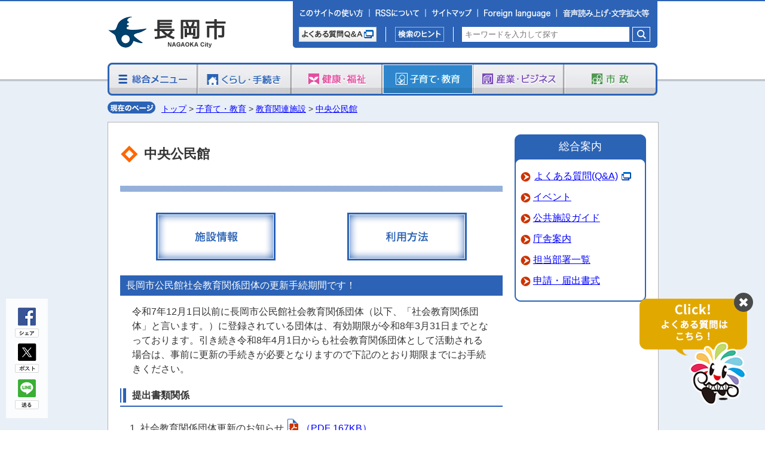

--- FILE ---
content_type: text/html
request_url: https://www.city.nagaoka.niigata.jp/kosodate/cate06/kouminkan/index.html
body_size: 38981
content:
<?xml version="1.0" encoding="UTF-8"?>
<!DOCTYPE html PUBLIC "-//W3C//DTD XHTML 1.0 Transitional//EN" "http://www.w3.org/TR/xhtml1/DTD/xhtml1-transitional.dtd">
<html xmlns="http://www.w3.org/1999/xhtml" lang="ja" xml:lang="ja">  
<head>
<!-- Google Tag Manager -->
<script>(function(w,d,s,l,i){w[l]=w[l]||[];w[l].push({'gtm.start':
new Date().getTime(),event:'gtm.js'});var f=d.getElementsByTagName(s)[0],
j=d.createElement(s),dl=l!='dataLayer'?'&l='+l:'';j.async=true;j.src=
'https://www.googletagmanager.com/gtm.js?id='+i+dl;f.parentNode.insertBefore(j,f);
})(window,document,'script','dataLayer','GTM-M4XM7F42');</script>
<!-- End Google Tag Manager -->

<!-- Google tag (gtag.js) -->
<script async src="https://www.googletagmanager.com/gtag/js?id=G-63FJSV0R49"></script>
<script>
  window.dataLayer = window.dataLayer || [];
  function gtag(){dataLayer.push(arguments);}
  gtag('js', new Date());

  gtag('config', 'G-63FJSV0R49');
</script>
<meta http-equiv="Pragma" content="no-cache">
<meta http-equiv="Cache-Control" content="no-cache">
<meta http-equiv="Expires" content="Thu, 01 Dec 1994 16:00:00 GMT"> 
<meta http-equiv="Content-Type" content="text/html; charset=UTF-8" />
<meta http-equiv="Content-Style-Type" content="text/css" />
<meta http-equiv="Content-Script-Type" content="text/javascript" />
<meta http-equiv="X-UA-COMPATIBLE" content="IE=edge">
<meta name="referrer" content="no-referrer-when-downgrade" />
<meta name="viewport" content="width=device-width, initial-scale=1.0, maximum-scale=2.0, user-scalable=yes" />
<meta name="description" content="長岡市ウェブサイト" />
<meta name="keywords" content="新潟県,新潟,長岡市,長岡,Nagaoka,長岡市役所" />
<meta name="ROBOTS" content="index,follow">
<meta property="og:image" content="../../../images/og_img.jpg" />
<title>中央公民館</title>
<link rel="shortcut icon" href="../../../images/favicon.ico" />
<link rel="stylesheet" href="../../../css/style.css?ver=11.27" type="text/css" charset="utf-8" />
<link rel="stylesheet" href="../../../css/smart.css?ver=11.27" type="text/css" charset="utf-8" />
<link rel="stylesheet" href="../../../css/asbg.css" type="text/css" charset="utf-8" />
<link rel="stylesheet" href="../../../_top/_nachan/nachan.css" type="text/css" />

<script type="text/javascript" src="../../../js/jquery-3.5.1.min.js"></script>
<script type="text/javascript" src="../../../js/common-j.js"></script>
<script type="text/javascript" src="../../../js/fontsize.js?ver=11.27"></script>
<script type="text/javascript" src="../../../js/accordion.js?ver=11.27"></script>
<script type="text/javascript" src="../../../js/jquery-ui-1.11.4.min.js"></script>

<script src="https://cdn-eas.readspeaker.com/script/13410/webReader/webReader.js?pids=wr&amp;forceAdapter=ioshtml5&amp;disable=translation,lookup" type="text/javascript" id="rs_req_Init"></script>
</head>

<body>
<!-- Google Tag Manager (noscript) -->
<noscript><iframe src="https://www.googletagmanager.com/ns.html?id=GTM-M4XM7F42"
height="0" width="0" style="display:none;visibility:hidden"></iframe></noscript>
<!-- End Google Tag Manager (noscript) -->


<div id="wrapper">


<!-- PCヘッダーエリア -->
<div id="headerbox" class="hidden_sp">
<!-- WCVPASTE!html!../../../_parts/parts-header1.html --><!-- ━━━━━━━━━━━━━━━━━━━━━━━━━ -->
<!-- EXCLUDE_MKNMZ_INDEXING_START -->
<div id="header">
	<h1 class="logo"><!-- WCVIMAGE --><a href="../../../index.html"><img src="../../../images/nagaoka_city2.gif" width="200" height="52" alt="長岡市公式サイト" /></a></h1>
	<div id="head_r">
		<div class="subnavi2"><!--
--><a href="../../../other/use.html" class="opticon opticon001 mobtn"><img src="../../../images/optimization/pc_1000.png" alt="このサイトの使い方" /></a><!--
--><a href="../../../other/rss.html" class="opticon opticon002 mobtn"><img src="../../../images/optimization/pc_1000.png" alt="RSSについて" /></a><!--
--><a href="../../../other/sitemap.html" class="opticon opticon003 mobtn"><img src="../../../images/optimization/pc_1000.png" alt="サイトマップ" /></a><!--
--><label for="langdisplay" class="opticon opticon014"><img src="../../../images/optimization/pc_1000.png" alt="Foreign language" /></label><!--
--><label for="asalldisplay" class="opticon opticon013"><img src="../../../images/optimization/pc_1000.png?ver=11.27" alt="音声・閲覧補助" /></label></div>
		<div class="clear"></div>

		<div class="itembox">
			<div class="qabox">
				<a href="http://qa.city.nagaoka.niigata.jp/" target="_blank" class="opticon opticon005 mobtn"><img src="../../../images/optimization/pc_1000.png" alt="よくある質問Ｑ＆Ａ" /></a>
			</div>
			<div class="searchbox3">
				<a href="../../../other/search.html" class="opticon opticon006 mobtn"><img src="../../../images/optimization/pc_1000.png" alt="検索のヒント" /></a>
			</div>
			<div class="searchbox4">
				<div class="l-search">
				<form id="cse-search-box" action="https://www.city.nagaoka.niigata.jp/other/result.html">
					<input type="text" name="q" class="l-search__text" placeholder="キーワードを入力して探す" value="" />
					<button class="l-search__btn"><img src="../../../images/btn-gsearch.png" alt="検索"></button>
				</form>
				</div>
			</div>
			<div class="clear"></div>
		</div>
	</div>
	<div class="clear"></div>
</div>

<div id="langcontainer">
	<input type="checkbox" id="langdisplay" value="">
	<div id="langbox">
		<a href="https://honyaku.j-server.com/LUCNAGAOKA/ns/w4/jaen">English</a>
		<a href="https://honyaku.j-server.com/LUCNAGAOKA/ns/w4/jazhb">繁体中文</a>
		<a href="https://honyaku.j-server.com/LUCNAGAOKA/ns/w4/jazh">簡体中文</a>
		<a href="https://honyaku.j-server.com/LUCNAGAOKA/ns/w4/jako">Korean</a>
		<a href="https://honyaku.j-server.com/LUCNAGAOKA/ns/w4/japt">Portugues</a>
		<a href="https://honyaku.j-server.com/LUCNAGAOKA/ns/w4/javi">Tiếng Việt</a>
		<a href="https://translate.google.com/translate?sl=ja&tl=fr&u=https://www.city.nagaoka.niigata.jp/">Français</a>
	</div>
</div>

<div id="ascontainer">
	<input type="checkbox" id="asalldisplay" name="asalldisplay" value="1">
	<div id="asallbox">
		<div class="asbgbtn">
			<span>背景色</span>
			<input type="button" name="asbgbtnstandard" data-bgcolor="standard" value="標準">
			<input type="button" name="asbgbtnblack" data-bgcolor="black" value="黒">
			<input type="button" name="asbgbtnblue" data-bgcolor="blue" value="青">
			<input type="button" name="asbgbtnyellow" data-bgcolor="yellow" value="黄">
		</div>
		<div class="asfsbtn">
			<span>文字サイズ</span>
			<input type="button" name="asfsbtnplus" value="拡大">
			<input type="button" name="asfsbtnzero" value="標準">
		</div>
		<div class="asrsbtn">
			<span>音声読み上げ</span>
			<div id="readspeaker_button1" class="rs_skip rsbtn rs_preserve rswrapped">
			<a href="https://app-eas.readspeaker.com/cgi-bin/rsent?customerid=13410&amp;lang=ja_jp&amp;readid=contentstop,contents,onecontents&amp;url=" title="音声で読み上げる" rel="nofollow" class="rsbtn_play" accesskey="L">
				<span class="rsbtn_left rsimg rspart"><span class="rsbtn_text"><span>読み上げる</span></span></span>
				<span class="rsbtn_right rsimg rsplay rspart"></span>
			</a>
			</div>
		</div>
		<div class="asclosebtn"><label for="asalldisplay">閉じる</label></div>
	</div>
</div>
<!-- EXCLUDE_MKNMZ_INDEXING_END -->
<!-- ━━━━━━━━━━━━━━━━━━━━━━━━━ --><!-- /WCVPASTE -->


<!-- グローバルナビゲーション -->
<div id="gnavi">
<!-- WCVPASTE!html!../../../_parts/parts-menu5.html --><!-- ━━━━━━━━━━━━━━━━━━━━━━━━━ -->
<!-- EXCLUDE_MKNMZ_INDEXING_START -->
	<ul id="2"><!--
		--><li kbn="menu"><!-- WCVIMAGE --><a href="../../../index_menu.html"><img src="../../../images/menu/menu001.jpg" width="152" height="55" alt="総合メニュー" class="btn" /></a></li><!--
		--><li kbn="kurashi"><!-- WCVIMAGE --><a href="../../../kurashi/index.html"><img src="../../../images/menu/menu002.jpg" width="156" height="55" alt="くらし・手続き" class="btn" /></a></li><!--
		--><li kbn="fukushi"><!-- WCVIMAGE --><a href="../../../fukushi/index.html"><img src="../../../images/menu/menu003.jpg" width="152" height="55" alt="健康・福祉" class="btn" /></a></li><!--
		--><li kbn="kosodate"><!-- WCVIMAGE --><a href="../../index.html"><img src="../../../images/menu/menu004_on.jpg" width="152" height="55" alt="子育て・教育" /></a></li><!--
		--><li kbn="sangyou"><!-- WCVIMAGE --><a href="../../../sangyou/index.html"><img src="../../../images/menu/menu005.jpg" width="152" height="55" alt="産業・ビジネス" class="btn" /></a></li><!--
		--><li kbn="shisei"><!-- WCVIMAGE --><a href="../../../shisei/index.html"><img src="../../../images/menu/menu006.jpg" width="156" height="55" alt="市政" class="btn" /></a></li><!--
	--></ul>
	<ol id="gnavien" style="display:none;"><!--
		--><li><a href="../../../index_menu.html"><img src="../../../images/menu/menu001en.jpg" alt="総合メニュー" /></a></li><!--
		--><li><a href="../../../kurashi/index.html"><img src="../../../images/menu/menu002en.jpg" alt="くらし・手続き" /></a></li><!--
		--><li><a href="../../../fukushi/index.html"><img src="../../../images/menu/menu003en.jpg" alt="健康・福祉" /></a></li><!--
		--><li><a href="../../index.html"><img src="../../../images/menu/menu004en.jpg" alt="子育て・教育" /></a></li><!--
		--><li><a href="../../../sangyou/index.html"><img src="../../../images/menu/menu005en.jpg" alt="産業・ビジネス" /></a></li><!--
		--><li><a href="../../../shisei/index.html"><img src="../../../images/menu/menu006en.jpg" alt="市政" /></a></li><!--
	--></ol>
<!-- EXCLUDE_MKNMZ_INDEXING_END -->
<!-- ━━━━━━━━━━━━━━━━━━━━━━━━━ --><!-- /WCVPASTE -->
</div>
<!-- //グローバルナビゲーション -->
</div>
<!-- //PCヘッダーエリア -->


<!-- SPヘッダーエリア -->
<div id="spheaderbox" class="hidden_pc">
<!-- WCVPASTE!html!../../../_parts/parts-header2.html --><!-- ━━━━━━━━━━━━━━━━━━━━━━━━━ -->
<!-- EXCLUDE_MKNMZ_INDEXING_START -->
<div id="spheader">

	<div>
		<h1 class="logo"><!-- WCVIMAGE --><a href="../../../index.html"><img src="../../../images/sp/sp_nagaokacity2.png" alt="長岡市公式サイト" /></a></h1>
		<div id="menu_btn">
			<!-- WCVIMAGE --><img src="../../../images/sp/sp_supportbtn.png" alt="音声・閲覧補助" id="sp_menu_support" />
			<!-- WCVIMAGE --><img src="../../../images/sp/sp_menubtn.png?ver=11.27" alt="menu" id="sp_menu" />
		</div>
		<br class="clear" />
	</div>

	<div id="spmenu_support">
		<div id="spgnavi_support">
			<div class="asbgbtn">
				<span>背景色</span>
				<input type="button" name="asbgbtnstandard" data-bgcolor="standard" value="標準">
				<input type="button" name="asbgbtnblack" data-bgcolor="black" value="黒">
				<input type="button" name="asbgbtnblue" data-bgcolor="blue" value="青">
				<input type="button" name="asbgbtnyellow" data-bgcolor="yellow" value="黄">
			</div>
			<div class="asfsbtn">
				<span>文字サイズ</span>
				<input type="button" name="asfsbtnplus" value="拡大">
				<input type="button" name="asfsbtnzero" value="標準">
			</div>
			<div class="asrsbtn">
				<span>音声読み上げ</span>
				<div id="readspeaker_button2" class="rs_skip rsbtn rs_preserve rswrapped">
				<a href="https://app-eas.readspeaker.com/cgi-bin/rsent?customerid=13410&amp;lang=ja_jp&amp;readid=contentstop,contents,onecontents&amp;url=" title="音声で読み上げる" rel="nofollow" class="rsbtn_play" accesskey="L2">
					<span class="rsbtn_left rsimg rspart"><span class="rsbtn_text"><span>読み上げる</span></span></span>
					<span class="rsbtn_right rsimg rsplay rspart"></span>
				</a>
				</div>
			</div>
		</div>
	</div>

	<div id="spmenu">
		<div id="spgnavi">
			<ul>
				<li class="left"><p><a href="../../../index_menu.html"><span class="opticon menu1 opticonmenu"></span>総合メニュー</a></p></li>
				<li class="right"><p><a href="../../../kurashi/index.html"><span class="opticon menu2 opticonmenu"></span>くらし・手続き</a></p></li>
				<li class="left"><p><a href="../../../fukushi/index.html"><span class="opticon menu3 opticonmenu"></span>健康・福祉</a></p></li>
				<li class="right"><p><a href="../../index.html"><span class="opticon menu4 opticonmenu"></span>子育て・教育</a></p></li>
				<li class="left"><p><a href="../../../sangyou/index.html"><span class="opticon menu6 opticonmenu"></span>産業・ビジネス</a></p></li>
				<li class="right"><p><a href="../../../shisei/index.html"><span class="opticon menu7 opticonmenu"></span>市政</a></p></li>
			</ul>
			<br class="clear" />
		</div>

		<div id="spgnaviqa">
			<div class="qaleft">
				<a href="../../../event/index.html" class="opticon opticonsp404"><img src="../../../images/optimization/sp_1000.png" alt="イベントカレンダー"></a>
			</div>
			<div class="qaright">
				<a href="../../../fukushi/cate01/isya.html" class="opticon opticonsp405"><img src="../../../images/optimization/sp_1000.png" alt="急患診療"></a>
			</div>
			<div class="clear"></div>
			<div class="qaleft">
				<a href="http://qa.city.nagaoka.niigata.jp/" target="_blank" class="opticon opticonsp402"><img src="../../../images/optimization/sp_1000.png" alt="よくある質問Q&A"></a>
			</div>
			<div class="qaright">
				<label for="langdisplaysp" class="opticon opticonsp406"><img src="../../../images/optimization/sp_1000.png" alt="Foreign language"></label>
			</div>
			<div class="clear"></div>
			<div id="langcontainersp">
				<input type="checkbox" id="langdisplaysp" value="">
				<div id="langboxsp">
					<a href="https://honyaku.j-server.com/LUCNAGAOKA/ns/w4/jaen">English</a>
					<a href="https://honyaku.j-server.com/LUCNAGAOKA/ns/w4/jazhb">繁体中文</a>
					<a href="https://honyaku.j-server.com/LUCNAGAOKA/ns/w4/jazh">簡体中文</a>
					<a href="https://honyaku.j-server.com/LUCNAGAOKA/ns/w4/jako">Korean</a>
					<a href="https://honyaku.j-server.com/LUCNAGAOKA/ns/w4/japt">Portugues</a>
					<a href="https://honyaku.j-server.com/LUCNAGAOKA/ns/w4/javi">Tiếng Việt</a>
					<a href="https://translate.google.com/translate?sl=ja&tl=fr&u=https://www.city.nagaoka.niigata.jp/">Français</a>
				</div>
			</div>
		</div>
	</div>


	<div class="itembox">
		<div class="searchbox4">
				<div class="l-search">
				<form id="cse-search-box-sp" action="https://www.city.nagaoka.niigata.jp/other/result.html">
					<input type="text" name="q" class="l-search__text" placeholder="キーワードを入力して探す" value="" />
					<button class="l-search__btn opticon opticonsp1000"><img src="../../../images/optimization/sp_1000.png" alt="検索"></button>
				</form>
				</div>
		</div>
	</div>

</div>

<div class="snsareasp">
<ul><li class="sns_fb"><div>シェア</div></li><li class="sns_tw"><div>ポスト</div></li><li class="sns_ln"><div>送る</div></li></ul>
<div class="clear"></div>
</div>

<!-- EXCLUDE_MKNMZ_INDEXING_END -->
<!-- ━━━━━━━━━━━━━━━━━━━━━━━━━ --><!-- /WCVPASTE -->
</div>
<!-- //SPヘッダーエリア -->









<!-- メインエリア -->
<div id="contwrap">

<!-- WCVPASTE!html!../../../parts-slidemenu_sub.html --><!-- ━━━━━━━━━━━━━━━━━━━━━━━━━ -->
<!-- ━━━━━━━━━━━━━━━━━━━━━━━━━ --><!-- /WCVPASTE -->

	<div id="container2">
		<div class="pankuzubox hidden_sp"><p><img src="../../../images/pankuzu.gif" alt="" /><!-- WCVCRUMBS!&gt;!nagaoka --><a href="../../../index.html">トップ</a> &gt; <a href="../../">子育て・教育</a> &gt; <a href="../">教育関連施設</a> &gt; <a href="./">中央公民館</a><!-- /WCVCRUMBS --></p></div>
		<div class="pankuzubox hidden_pc"><p><img src="../../../images/sp/pankuzu.png" alt="" /><!-- WCVCRUMBS!&gt;!nagaoka --><a href="../../../index.html">トップ</a> &gt; <a href="../../">子育て・教育</a> &gt; <a href="../">教育関連施設</a> &gt; <a href="./">中央公民館</a><!-- /WCVCRUMBS --></p></div>

<!--===== 2カラム：コンテンツエリア start ===============-->
		<div id="contentsarea2cal">

		<!-- メインコンテンツ -->
		<div id="contents">

			<div class="titlebox"><h2 class="nodate"><!-- WCVTITLE -->中央公民館<!-- /WCVTITLE --></h2></div>

<!-- WCVTABLE!../../../_rows/index-common.rows -->
<!-- WCVROW!layout1!0001 -->
<div class="layout1 mbadjust">
<!-- WCVTABLE!../../../_rows/template.rows -->

<!-- WCVROW!images2!0002 -->
<table class="tableLayout1" width="100%">
<!-- WCVTABLE!../../../_rows/template-td50td50.rows -->
<!-- WCVROW!hyo2!0003 -->
<tr>
<td style="width:50%; text-align:center;"><!-- WCVIMAGE --><a href="../../../shisetsu/kouminkan/tyukou.html"><img src="./img/menu01.jpg" alt="施設情報"></a><br />
<span class="imgcaption"><!-- WCVTEXT --><!-- /WCVTEXT --></span></td>
<td style="width:50%; text-align:center;"><!-- WCVIMAGE --><a href="houhou.html"><img src="./img/menu02.jpg" alt="利用方法"></a><br />
<span class="imgcaption"><!-- WCVTEXT --><!-- /WCVTEXT --></span></td>
</tr>
<!-- /WCVROW -->
<!-- /WCVTABLE -->
</table>
<!-- /WCVROW -->







<!-- WCVROW!title1!17648906940 -->
<h3><!-- WCVTEXT -->長岡市公民館社会教育関係団体の更新手続期間です！<!-- /WCVTEXT --></h3>
<!-- /WCVROW -->
<!-- WCVROW!text1!17648906941 -->
<div class="txt1"><p><!-- WCVTEXT -->令和7年12月1日以前に長岡市公民館社会教育関係団体（以下、「社会教育関係団体」と言います。）に登録されている団体は、有効期限が令和8年3月31日までとなっております。引き続き令和8年4月1日からも社会教育関係団体として活動される場合は、事前に更新の手続きが必要となりますので下記のとおり期限までにお手続きください。<!-- /WCVTEXT --></p></div>
<!-- /WCVROW -->
<!-- WCVROW!title2!17648907060 -->
<div class="ttl1"><p><!-- WCVTEXT -->提出書類関係<!-- /WCVTEXT --></p></div>
<!-- /WCVROW -->
<!-- WCVROW!list-number!17648907061 -->
<ol class="number">
<!-- WCVTABLE!../../../_rows/list.rows -->
<!-- WCVROW!list-pdf!17648908270 -->
<li><!-- WCVTEXT -->社会教育関係団体更新のお知らせ<!-- /WCVTEXT --> <!-- WCVIMAGE --><img src="../../../images/icon/ico_pdf.gif" class="imghdn_sp" alt="PDFファイル"><!-- WCVIMAGE --><img src="../../../images/sp/ico_pdf.png" class="imghdn_pc" alt=""> <!-- WCVTEXT --><a href="./file/update-01a.pdf" target="_blank">（PDF 167KB）</a><!-- /WCVTEXT --></li>
<!-- /WCVROW -->
<!-- WCVROW!list-pdf!17648908271 -->
<li><!-- WCVTEXT -->社会教育関係団体について<!-- /WCVTEXT --> <!-- WCVIMAGE --><img src="../../../images/icon/ico_pdf.gif" class="imghdn_sp" alt="PDFファイル"><!-- WCVIMAGE --><img src="../../../images/sp/ico_pdf.png" class="imghdn_pc" alt=""> <!-- WCVTEXT --><a href="./file/update-02.pdf" target="_blank">（PDF 135KB）</a><!-- /WCVTEXT --></li>
<!-- /WCVROW -->
<!-- WCVROW!list-excel2!17648908272 -->
<li><!-- WCVTEXT -->社会教育関係団体更新申請書<!-- /WCVTEXT --> <!-- WCVIMAGE --><img src="../../../images/icon/ico_pdf.gif" class="imghdn_sp" alt="PDFファイル"><!-- WCVIMAGE --><img src="../../../images/sp/ico_pdf.png" class="imghdn_pc" alt=""> <!-- WCVTEXT --><a href="./file/update-03a.pdf" target="_blank">（PDF 177KB）</a><!-- /WCVTEXT --> <!-- WCVIMAGE --><img src="../../../images/icon/ico_excel.gif" class="imghdn_sp" alt="EXCELファイル"><!-- WCVIMAGE --><img src="../../../images/sp/ico_excel.png" class="imghdn_pc" alt=""> <!-- WCVTEXT --><a href="./file/update-03a.xls" target="_blank">（EXCEL 59KB）</a><!-- /WCVTEXT --></li>
<!-- /WCVROW -->
<!-- WCVROW!list-pdf!17648908273 -->
<li><!-- WCVTEXT -->社会教育関係団体更新申請書 記載例<!-- /WCVTEXT --> <!-- WCVIMAGE --><img src="../../../images/icon/ico_pdf.gif" class="imghdn_sp" alt="PDFファイル"><!-- WCVIMAGE --><img src="../../../images/sp/ico_pdf.png" class="imghdn_pc" alt=""> <!-- WCVTEXT --><a href="./file/update-04a.pdf" target="_blank">（PDF 262KB）</a><!-- /WCVTEXT --></li>
<!-- /WCVROW -->
<!-- WCVROW!list-pdf!17648908410 -->
<li><!-- WCVTEXT -->添付資料の記載例<!-- /WCVTEXT --> <!-- WCVIMAGE --><img src="../../../images/icon/ico_pdf.gif" class="imghdn_sp" alt="PDFファイル"><!-- WCVIMAGE --><img src="../../../images/sp/ico_pdf.png" class="imghdn_pc" alt=""> <!-- WCVTEXT --><a href="./file/update-05.pdf" target="_blank">（PDF 155KB）</a><!-- /WCVTEXT --></li>
<!-- /WCVROW -->
<!-- WCVROW!list-pdf!17648908411 -->
<li><!-- WCVTEXT -->生涯学習ガイドブック～団体・サークル編～「登録分野一覧表」<!-- /WCVTEXT --> <!-- WCVIMAGE --><img src="../../../images/icon/ico_pdf.gif" class="imghdn_sp" alt="PDFファイル"><!-- WCVIMAGE --><img src="../../../images/sp/ico_pdf.png" class="imghdn_pc" alt=""> <!-- WCVTEXT --><a href="./file/update-06.pdf" target="_blank">（PDF 96KB）</a><!-- /WCVTEXT --></li>
<!-- /WCVROW -->
<!-- WCVROW!list-pdf!17648908412 -->
<li><!-- WCVTEXT -->生涯学習ガイドブック～団体・サークル編～ ホームページリニューアルの案内、情報更新用ID・パスワード発行希望票<!-- /WCVTEXT --> <!-- WCVIMAGE --><img src="../../../images/icon/ico_pdf.gif" class="imghdn_sp" alt="PDFファイル"><!-- WCVIMAGE --><img src="../../../images/sp/ico_pdf.png" class="imghdn_pc" alt=""> <!-- WCVTEXT --><a href="./file/update-07.pdf" target="_blank">（PDF 161KB）</a><!-- /WCVTEXT --></li>
<!-- /WCVROW -->
<!-- /WCVTABLE --></ol>
<!-- /WCVROW -->
<!-- WCVROW!text1!17648907140 -->
<div class="txt1"><p><!-- WCVTEXT -->※上記の書類は、社会教育関係団体の連絡先に登録されている方あてに郵送しております。<!-- /WCVTEXT --></p></div>
<!-- /WCVROW -->
<!-- WCVROW!title2!17648907330 -->
<div class="ttl1"><p><!-- WCVTEXT -->更新用フォームから入力する場合<!-- /WCVTEXT --></p></div>
<!-- /WCVROW -->

<!-- WCVROW!denshi!17648907332 -->
<div class="txt1"><p><!-- WCVIMAGE --><img src="../../../images/icon/ico_denshi.gif" alt="電子申請" style="vertical-align:middle;"> <!-- WCVTEXT --><a href="https://logoform.jp/form/P5EF/1311509" target="_blank">更新用フォームはこちら</a><!-- /WCVTEXT --></p></div>
<!-- /WCVROW -->
<!-- WCVROW!image1!17648907331 -->
<div class="img1">
<!-- WCVIMAGE --><img src="./img/update-01.jpg" alt="「QRコード」の画像" width="80" height="80" /><br />
<span><!-- WCVTEXT --><!-- /WCVTEXT --></span>
</div>
<!-- /WCVROW --><!-- WCVROW!text1!17648907141 -->
<div class="txt1"><p><!-- WCVTEXT -->※添付書類データ（pdfファイル等）をアップロードする必要がありますので、ご準備ください。<!-- /WCVTEXT --></p></div>
<!-- /WCVROW -->
<!-- WCVROW!title2!17648907062 -->
<div class="ttl1"><p><!-- WCVTEXT -->提出先、お問合せ<!-- /WCVTEXT --></p></div>
<!-- /WCVROW -->
<!-- WCVROW!text1!17648907142 -->
<div class="txt1"><p><!-- WCVTEXT -->長岡市中央公民館<br />
〒940-0084　長岡市幸町2丁目1-1<br />
電話：0258-32-0437　FAX：0258-32-0561　<br />
E-Mail：<a href="mailto:chu-kou@city.nagaoka.lg.jp">chu-kou@city.nagaoka.lg.jp</a><!-- /WCVTEXT --></p></div>
<!-- /WCVROW -->
<!-- WCVROW!title1!17669788660 -->
<h3><!-- WCVTEXT -->募集中の講座・イベント<!-- /WCVTEXT --></h3>
<!-- /WCVROW -->
<!-- WCVROW!title2!17669788661 -->
<div class="ttl1"><p><!-- WCVTEXT -->地域学びコーディネーター講座　第4期【二年次：発展講座】受講者募集<!-- /WCVTEXT --></p></div>
<!-- /WCVROW -->

<!-- WCVROW!th30td70!17669788663 -->
<table  class="tableLayout3"  summary=""  style="width:100%">
<!-- WCVTABLE!../../../_rows/template-th30td70.rows -->
<!-- WCVROW!hyo2!0005 -->
<tr>
<th style="width:30%;"><!-- WCVTEXT -->学習内容<!-- /WCVTEXT --></th>
<td style="width:70%;"><!-- WCVTEXT -->講座作りに必要な知識・技術を習得し、実際に講座の企画・運営を体験します。<br />
地域の課題解決やイベント等で、&ldquo;すぐに使える&rdquo;実践力を養います。<br />
● 講義、演習、講座作り体験<!-- /WCVTEXT --></td>
</tr>
<!-- /WCVROW -->
<!-- WCVROW!hyo2!0006 -->
<tr>
<th style="width:30%;"><!-- WCVTEXT -->受講期間<!-- /WCVTEXT --></th>
<td style="width:70%;"><!-- WCVTEXT -->令和8年5月～12月　計12回（月2回程度）<br />
いずれも原則、木曜日午前9時30分～午前11時30分<!-- /WCVTEXT --></td>
</tr>
<!-- /WCVROW -->
<!-- WCVROW!hyo2!17669790750 -->
<tr>
<th style="width:30%;"><!-- WCVTEXT -->参加料<!-- /WCVTEXT --></th>
<td style="width:70%;"><!-- WCVTEXT -->年間1,000円<!-- /WCVTEXT --></td>
</tr>
<!-- /WCVROW -->
<!-- WCVROW!hyo2!17669790751 -->
<tr>
<th style="width:30%;"><!-- WCVTEXT -->会場<!-- /WCVTEXT --></th>
<td style="width:70%;"><!-- WCVTEXT -->長岡市中央公民館（長岡市幸町2-1-1）<!-- /WCVTEXT --></td>
</tr>
<!-- /WCVROW -->
<!-- WCVROW!hyo2f!17669790752 -->
<tr>
<th style="width:30%;"><!-- WCVTEXT -->対象<!-- /WCVTEXT --></th>
<td style="width:70%;">
<!-- WCVTABLE!../../../_rows/item-table.rows -->
<!-- WCVROW!text!0004 -->
<div><!-- WCVTEXT -->以下の条件をすべて満たす方<!-- /WCVTEXT --></div>
<!-- /WCVROW -->
<!-- WCVROW!list-number!17669792660 -->
<ol>
<!-- WCVTABLE!../../../_rows/list.rows -->
<!-- WCVROW!list!0007 -->
<li><!-- WCVTEXT -->カリキュラムのうち概ね2/3以上を受講できる見込みがある。<!-- /WCVTEXT --></li>
<!-- /WCVROW -->
<!-- WCVROW!list!17669792730 -->
<li><!-- WCVTEXT -->受講期間中または修了後に、コミュニティセンターや地区公民館の事業に協力する意志がある。<!-- /WCVTEXT --></li>
<!-- /WCVROW -->
<!-- /WCVTABLE -->
</ol>
<!-- /WCVROW -->
<!-- /WCVTABLE -->
</td>
</tr>
<!-- /WCVROW -->
<!-- WCVROW!hyo2f!17669790753 -->
<tr>
<th style="width:30%;"><!-- WCVTEXT -->申込方法<!-- /WCVTEXT --></th>
<td style="width:70%;">
<!-- WCVTABLE!../../../_rows/item-table.rows -->
<!-- WCVROW!list-number!17669793640 -->
<ol>
<!-- WCVTABLE!../../../_rows/list.rows -->
<!-- WCVROW!list!0008 -->
<li><!-- WCVTEXT -->地区推薦により申込する場合<br />
　申込書兼推薦書（様式1）を居住する地区のコミュニティセンター長又は地区公民館長に持参する。<!-- /WCVTEXT --></li>
<!-- /WCVROW -->
<!-- WCVROW!lists!17669793730 -->
<li><!-- WCVTEXT -->個人申込の場合<!-- /WCVTEXT -->
<ul>
<!-- WCVTABLE!../../../_rows/list.rows -->
<!-- WCVROW!list!0009 -->
<li><!-- WCVTEXT -->申込書（様式2）を中央公民館長に提出する。（持参、郵送、メール）<!-- /WCVTEXT --></li>
<!-- /WCVROW -->
<!-- WCVROW!list-denshi!17669794910 -->
<li><!-- WCVIMAGE --><img src="../../../images/icon/ico_denshi.gif" alt="電子申請" style="vertical-align:middle;"> <!-- WCVTEXT --><a href="https://logoform.jp/form/P5EF/1380422" target="_blank">専用フォーム</a>から申し込む。<!-- /WCVTEXT --></li>
<!-- /WCVROW -->
<!-- /WCVTABLE -->
</ul>
</li>
<!-- /WCVROW -->
<!-- /WCVTABLE -->
</ol>
<!-- /WCVROW -->
<!-- /WCVTABLE --></td>
</tr>
<!-- /WCVROW -->
<!-- WCVROW!hyo2f!17669790754 -->
<tr>
<th style="width:30%;"><!-- WCVTEXT -->申込締切<!-- /WCVTEXT --></th>
<td style="width:70%;">
<!-- WCVTABLE!../../../_rows/item-table.rows -->
<!-- WCVROW!list-number!17669795350 -->
<ol>
<!-- WCVTABLE!../../../_rows/list.rows -->
<!-- WCVROW!list!0010 -->
<li><!-- WCVTEXT -->地区推薦の場合：3月17日（火）<!-- /WCVTEXT --></li>
<!-- /WCVROW -->
<!-- WCVROW!list!17669795660 -->
<li><!-- WCVTEXT -->個人申込の場合：3月24日（火）<!-- /WCVTEXT --></li>
<!-- /WCVROW -->
<!-- /WCVTABLE -->
</ol>
<!-- /WCVROW -->
<!-- /WCVTABLE --></td>
</tr>
<!-- /WCVROW -->
<!-- WCVROW!hyo2!17669790755 -->
<tr>
<th style="width:30%;"><!-- WCVTEXT -->委嘱制度<!-- /WCVTEXT --></th>
<td style="width:70%;"><!-- WCVTEXT -->課程修了後、コミュニティセンター長または地区公民館長が「地域学びコーディネーター」に委嘱します。委嘱後は、コミュニティ運営協議会等で地域づくりに貢献できます。<!-- /WCVTEXT --></td>
</tr>
<!-- /WCVROW -->
<!-- /WCVTABLE -->
</table>
<!-- /WCVROW -->
<!-- WCVROW!list-disc!17669788662 -->
<ul class="disc">
<!-- WCVTABLE!../../../_rows/list.rows -->
<!-- WCVROW!list-pdf!17669796540 -->
<li><!-- WCVTEXT -->第4期地域学びコーディネーター講座【二年次：発展講座】募集チラシ<!-- /WCVTEXT --> <!-- WCVIMAGE --><img src="../../../images/icon/ico_pdf.gif" class="imghdn_sp" alt="PDFファイル"><!-- WCVIMAGE --><img src="../../../images/sp/ico_pdf.png" class="imghdn_pc" alt=""> <!-- WCVTEXT --><a href="./file/region-01.pdf" target="_blank">（PDF 3,7800KB）</a><!-- /WCVTEXT --></li>
<!-- /WCVROW -->
<!-- /WCVTABLE --></ul>
<!-- /WCVROW --><!-- WCVROW!text1!17669788840 -->
<div class="txt1"><p><!-- WCVTEXT -->＜申込書はこちら＞<!-- /WCVTEXT --></p></div>
<!-- /WCVROW -->
<!-- WCVROW!list-number!17669788841 -->
<ol class="number">
<!-- WCVTABLE!../../../_rows/list.rows -->
<!-- WCVROW!lists!17669798050 -->
<li><!-- WCVTEXT -->地区推薦により申込する場合<!-- /WCVTEXT -->
<ul>
<!-- WCVTABLE!../../../_rows/list.rows -->
<!-- WCVROW!list-word!17669798250 -->
<li><!-- WCVTEXT -->申込書兼推薦書（様式1）<!-- /WCVTEXT --> <!-- WCVIMAGE --><img src="../../../images/icon/ico_word.gif" class="imghdn_sp" alt="WORDファイル"><!-- WCVIMAGE --><img src="../../../images/sp/ico_word.png" class="imghdn_pc" alt=""> <!-- WCVTEXT --><a href="./file/region-02.docx" target="_blank">（WORD 21KB）</a><!-- /WCVTEXT --></li>
<!-- /WCVROW -->
<!-- WCVROW!list-non!17669798390 -->
<li class="discnon"><!-- WCVTEXT -->　&rArr;　コミュニティセンター等に持参<!-- /WCVTEXT --></li>
<!-- /WCVROW -->
<!-- /WCVTABLE --></ul>
</li>
<!-- /WCVROW -->
<!-- WCVROW!lists!17669798051 -->
<li><!-- WCVTEXT -->個人申込の場合<!-- /WCVTEXT -->
<ul>
<!-- WCVTABLE!../../../_rows/list.rows -->

<!-- WCVROW!list-word!17669799591 -->
<li><!-- WCVTEXT -->申込書（様式2）<!-- /WCVTEXT --> <!-- WCVIMAGE --><img src="../../../images/icon/ico_word.gif" class="imghdn_sp" alt="WORDファイル"><!-- WCVIMAGE --><img src="../../../images/sp/ico_word.png" class="imghdn_pc" alt=""> <!-- WCVTEXT --><a href="./file/region-03.docx" target="_blank">（WORD 20KB）</a><!-- /WCVTEXT --></li>
<!-- /WCVROW -->
<!-- WCVROW!list-non!17669799590 -->
<li class="discnon"><!-- WCVTEXT -->　&rArr;　中央公民館に提出<!-- /WCVTEXT --></li>
<!-- /WCVROW --><!-- WCVROW!list-denshi!17669799592 -->
<li><!-- WCVIMAGE --><img src="../../../images/icon/ico_denshi.gif" alt="電子申請" style="vertical-align:middle;"> <!-- WCVTEXT --><a href="https://logoform.jp/form/P5EF/1380422" target="_blank">専用フォームから申込</a>（LoGoフォームが開きます）<!-- /WCVTEXT --></li>
<!-- /WCVROW -->
<!-- /WCVTABLE --></ul>
</li>
<!-- /WCVROW -->
<!-- /WCVTABLE --></ol>
<!-- /WCVROW -->
<!-- /WCVTABLE --></div>
<!-- /WCVROW -->

<!-- WCVROW!tanto!16744526270 -->
		<div class="tantouwaku">
			<div class="tantoubox">
				<div class="tantouttl"><p>このページの担当</p></div>
				<div class="tantoulist">
				<dl>
<!-- WCVTABLE!../../../_rows/toiawase.rows -->
<!-- WCVROW!contactC3039!17136640760 -->
<dt class="C3039"><!-- WCVTEXT -->中央公民館<!-- /WCVTEXT --></dt>
<dd><!-- WCVTEXT -->〒940-0084　新潟県長岡市幸町2-1-1（さいわいプラザ）<br />
TEL：0258-32-0437　　FAX：0258-32-0561<!-- /WCVTEXT -->
<button class="contact_btn" data-cid="C3039">このページの作成担当にメールを送る</button></dd>
<!-- /WCVROW -->
<!-- /WCVTABLE --></dl>
				</div>
			</div>
		</div>
<!-- /WCVROW -->
<!-- /WCVTABLE -->

		</div>
		<!-- //メインコンテンツ -->


	<!-- 右メニュー -->
	<div id="contentsright">
<!-- WCVPASTE!html!../../../_parts/parts-rightmenu2.html --><!-- ━━━━━━━━━━━━━━━━━━━━━━━━━ -->
<div class="snsareasp hidden_pc">
<ul><li class="sns_fb"><div>シェア</div></li><li class="sns_tw"><div>ポスト</div></li><li class="sns_ln"><div>送る</div></li></ul>
<div class="clear"></div>
</div>
<!-- ━━━━━━━━━━━━━━━━━━━━━━━━━ --><!-- /WCVPASTE -->

<!-- WCVPASTE!html!../../../_parts/parts-rightmenu1.html --><!-- ━━━━━━━━━━━━━━━━━━━━━━━━━ -->
<!-- EXCLUDE_MKNMZ_INDEXING_START -->
	<div class="subinfobox">
		<div class="subinfohead"><p>総合案内</p></div>
		<div class="subinfolist">
		<ul>
			<li><!-- WCVTEXT --><a href="http://qa.city.nagaoka.niigata.jp/" target="_blank" class="newwin">よくある質問(Q&amp;A)</a><!-- /WCVTEXT --></li>
			<li><!-- WCVTEXT --><a href="../../../event/index.html">イベント</a><!-- /WCVTEXT --></li>
			<li><!-- WCVTEXT --><a href="../../../shisetsu/index.html">公共施設ガイド</a><!-- /WCVTEXT --></li>
			<li><!-- WCVTEXT --><a href="../../../shisei/cate05/annai.html">庁舎案内</a><!-- /WCVTEXT --></li>
			<li><!-- WCVTEXT --><a href="../../../shisei/cate05/itiran.html">担当部署一覧</a><!-- /WCVTEXT --></li>
			<li><!-- WCVTEXT --><a href="../../../download/index.html">申請・届出書式</a><!-- /WCVTEXT --></li>
			<div class="clear"></div>
		</ul>
		</div>

	</div>
<!-- EXCLUDE_MKNMZ_INDEXING_END -->
<!-- ━━━━━━━━━━━━━━━━━━━━━━━━━ --><!-- /WCVPASTE -->
	</div>
	<!-- //右メニュー -->

	<div class="clear"></div>
	</div>
<!--===== 2カラム：コンテンツエリア end ===============-->

</div><!--===== //container2 end ===============-->


<div id="bannerarea">
<!-- WCVPASTE!html!../../../_parts/parts-banner5.html --><!-- ━━━━━━━━━━━━━━━━━━━━━━━━━ -->
<!-- ━━━━━━━━━━━━━━━━━━━━━━━━━ --><!-- /WCVPASTE -->
</div>

<div id="footitem">
<!-- WCVPASTE!html!../../../_parts/parts-footer1.html --><!-- ━━━━━━━━━━━━━━━━━━━━━━━━━ -->
<!-- EXCLUDE_MKNMZ_INDEXING_START -->
	<div id="toTop" class="backtop"><p><a href="#wrapper">ページトップに戻る</a></p></div>
	<div class="footindex"><p><!-- WCVTEXT --><a href="../../../other/accessibility.html">アクセシビリティ</a>&nbsp;｜&nbsp;<a href="../../../other/privacy.html">個人情報の取り扱い</a>&nbsp;｜&nbsp;<a href="../../../other/menseki.html">免責事項</a>&nbsp;｜&nbsp;<a href="../../../other/toiawase.html">お問い合わせ</a><!-- /WCVTEXT --></p></div>

<!-- EXCLUDE_MKNMZ_INDEXING_END -->
<!-- ━━━━━━━━━━━━━━━━━━━━━━━━━ --><!-- /WCVPASTE -->
</div>

</div><!--===== //メインエリア contwrap end ===============-->








<!-- フッターエリア -->
<div id="footerarea">
<!-- WCVPASTE!html!../../../_parts/parts-footer2.html --><!-- ━━━━━━━━━━━━━━━━━━━━━━━━━ -->
<!-- EXCLUDE_MKNMZ_INDEXING_START -->
<div id="footer">
	<div class="footerinforight">
<!-- WCVTEXT --><span>長岡市役所総合窓口（アオーレ長岡東棟1階）</span><br />
平日：午前8時30分～午後5時15分／土・祝：午前9時～午後5時<br />
休業日：日曜日・年末年始<br />
※日曜日と祝日が重なる場合は、お休みとなります。<br />
※<a href="../../../shisei/cate05/ao-re/reception-status.html">総合窓口の待ち人数はこちらから確認できます。</a><br />
<span>上記以外の担当部署</span><br />
平日　　午前8時30分～午後5時15分<br />
※部署、施設によっては、開庁・開館の日・時間が異なるところがあります。<!-- /WCVTEXT -->
	</div>
	<div class="footerinfoleft">
	<img src="../../../images/img_footid.gif" width="180" height="45" alt="長岡市役所" /><br />
	<address>〒940-8501　新潟県長岡市大手通1丁目4番地10　<a href="../../../shisei/cate05/ao-re/access.html" class="opticon opticoncm000"><img src="../../../images/optimization/pc_1000.png" alt="アクセス" /></a><br />
	電話：0258-35-1122（代表）　FAX：0258-39-2275（代表）<br />
	法人番号：7000020152021（<a href="../../../shisei/cate01/my-number.html#10">法人番号について</a>）<br />
	［<a href="../../../kurashi/cate02/invoice-number.html">適格請求書発行事業者登録番号はこちら</a>］</address>
	<p class="copyright">Copyright &copy; 2006 Nagaoka City. All Rights Reserved.</p>
	</div>
	<br class="clear" />
	</div>
</div>
<!-- EXCLUDE_MKNMZ_INDEXING_END -->
<!-- ━━━━━━━━━━━━━━━━━━━━━━━━━ --><!-- /WCVPASTE -->
</div><!-- //フッターエリア footerarea end ===============-->


</div><!--===== //全体 wrapper end ===============-->

<!-- WCVPASTE!html!../../../_parts/parts-slashbody.html --><!-- ━━━━━━━━━━━━━━━━━━━━━━━━━ -->
<div id="snsarea" class="hidden_sp">
<ul><li class="sns_fb">Facebook</li><li class="sns_tw">X</li><li class="sns_ln">LINE</li></ul>
</div>
<!-- ━━━━━━━━━━━━━━━━━━━━━━━━━ --><!-- /WCVPASTE -->

<!-- WCVPASTE!html!../../../_parts/parts-nachan.html --><!-- ━━━━━━━━━━━━━━━━━━━━━━━━━ -->
<div id="nachanClick">
<div id="nachanOpenWrap">
<img src="../../../_top/_nachan/image/close.png" class="nachanClose" alt="「閉じる」の画像">
<button type="button" class="nachanLink">開く</button>
</div>
<div id="nachanCloseWrap">
<img src="../../../_top/_nachan/image/open.png" class="nachanOpen" alt="「開く」の画像">
</div>
</div>
<script type="text/javascript" src="../../../_top/_nachan/nachan.js"></script>
<!-- ━━━━━━━━━━━━━━━━━━━━━━━━━ --><!-- /WCVPASTE -->

</body>

</html>

--- FILE ---
content_type: text/css
request_url: https://www.city.nagaoka.niigata.jp/_top/_nachan/nachan.css
body_size: 845
content:
#nachanClick {
  position: fixed;
  right: 10px;
  bottom: 30px;
  z-index: 500;
}

#nachanOpenWrap {
  position: relative;
  text-align: center;
  background: url(./image/qa180x180.png) no-repeat 0 10px;
  /* right: -220px; */
  right: 0;
  width: 200px;
  height: 200px;
}

#nachanOpenWrap:hover {
  -webkit-transform: scale(1.2, 1.2);
          transform: scale(1.2, 1.2);
  -webkit-transition: 0.2s all;
  transition: 0.2s all;
}

#nachanCloseWrap {
  display: none;
  width: 40px;
  height: 40px;
}

.nachanClose {
  position: absolute;
  top: 0;
  right: 10px;
  width: 32px;
  height: 32px;
}

.nachanLink {
  border: none;
  height: 100%;
  width: 100%;
  color: transparent;
  background-color: transparent;
}

.nachanOpen {
  position: absolute;
  right: 20px;
  bottom: 0;
  width: 100%;
  height: 100%;
}

.nachanClose:hover,
.nachanOpen:hover {
  -webkit-transform: scale(1.2, 1.2);
          transform: scale(1.2, 1.2);
  -webkit-transition: 0.2s all;
  transition: 0.2s all;
  cursor: pointer;
}

.nachanLink:hover {
  cursor: pointer;
}

--- FILE ---
content_type: application/javascript
request_url: https://www.city.nagaoka.niigata.jp/js/common-j.js
body_size: 7709
content:
//jquery対応用javascript
var ua = navigator.userAgent.toLowerCase();


// 以下2013.6.12
var portraitWidth,landscapeWidth;
$(window).bind("load resize", function(){
	if (ua.indexOf("iphone") > -1 || (ua.indexOf("android") > -1 && ua.indexOf("mobile") > -1)) {
		$("html").css("zoom" , $(window).width()/640);
	}
}).trigger("resize");



$(function() {
	//2013.5.31 タブメニュー対応
	if($("#ui-tab").length > 0){
		$("#ui-tab > ul").tabs();
	}
	// ページトップへスクロールする
	$("#toTop a").click(function(){
		$('html,body').animate({ scrollTop: $($(this).attr("href")).offset().top }, 'slow','swing');
		return false;
	})

	// 防災RSS読込
	var objs = $("#bousaiRSS");
	var objs_sp = $("#bousaiRSSsp");
	if (objs.length > 0 && objs_sp.length > 0) {
/*
		// 防災リニューアルに伴いコメント
		var p = location.search;
		if(p.match(/.*TLANG=([a-zA-Z]+)\&/)){
			var lng = RegExp.$1;
			var msg = "";
			switch(lng){
				case "en":
					//英語
					msg = "";
					break;
				case "zhb":
					//繁体中文
					msg = "";
					break;
				case "zh":
					//簡体中文
					msg = "";
					break;
				case "ko":
					//Korean
					msg = "";
					break;
				case "pt":
					//Portugues
					msg = "";
					break;
			}
			objs.html(msg);
			objs_sp.html(msg);
		} else {

			$.ajax({
				url: "./bo_rss.php",
				async:true,
				timeout:30000,
				cache: false,
				success:function(r){
					var sbo = $(r).text();
					if(sbo == "現在、災害は発生していません") {
						sbo = "<span style=\"font-size:80%;\">" + sbo + "</span>";
					}
					objs.html(sbo);
					objs_sp.html(sbo);
				}
			});
		}
*/
		// PCの内容を表示
		objs_sp.html(objs.html());
	}

	//SNS連携ボタン
	var pageurl = location.href;
	var pagetitlebase = jQuery("title").text();
	var pagetitle1 = "[長岡市役所]" + pagetitlebase;
	var pagetitle2 = encodeURIComponent("[長岡市役所]" + pagetitlebase);
	var pagetitle = pagetitle1;
	if(ua.match(/(msie|MSIE)/) || ua.match(/(T|t)rident/) ) {
		// IEはエンコードしたものを。
		pagetitle = pagetitle2;
	}

	$("li.sns_tw").on("click", function(event){
		location.href = "https://twitter.com/share?url=" + pageurl + "&text=" + pagetitle;
		return false;
	});
	$("li.sns_fb").on("click", function(event){
		location.href = "https://www.facebook.com/sharer/sharer.php?u=" + pageurl;
		return false;
	});
	$("li.sns_ln").on("click", function(event){
		location.href = "http://line.me/R/msg/text/?" + pagetitle + "　" + pageurl;
		return false;
	});
/*
	$(window).scroll(function () {
		var tval = $("#snsarea").css("top");
		if ($(window).scrollTop() < 130 && tval != "135px") {
			setTimeout(function(){$("#snsarea").animate( {top:"135px"},{duration:30,queue:false});},1);
		} else if ($(window).scrollTop() >= 135 && tval != "20px") {
			setTimeout(function(){$("#snsarea").animate({ top: '20px' }, {duration:30,queue:false});},1);
		}
	});
*/
});



//2013.5.31 アコーディオン対応
$(document).ready(function(){
  //acordion_treeを一旦非表示に
  $(".acordion_tree").css("display","none");
  //triggerをクリックすると以下を実行
  $(".trigger").click(function(){
    //もしもクリックしたtriggerの直後の.acordion_treeが非表示なら
    if($("+.acordion_tree",this).css("display")=="none"){
         //classにactiveを追加
         $(this).addClass("active");
         //直後のacordion_treeをスライドダウン
         $("+.acordion_tree",this).slideDown("normal");
  }else{
    //classからactiveを削除
    $(this).removeClass("active");
    //クリックしたtriggerの直後の.acordion_treeが表示されていればスライドアップ
    $("+.acordion_tree",this).slideUp("normal");
  }
  });
});



function JumpKouhouBlog() {
	var obj = document.blogForm.selKouhouBlog;
	var strlink = obj.options[obj.selectedIndex].value;
	location.href = strlink;
}



//マウスオーバー対応
function initRollovers() {
	if (!document.getElementById) return
	
	var aPreLoad = new Array();
	var sTempSrc;
	var aImages = document.getElementsByTagName('img');

	for (var i = 0; i < aImages.length; i++) {		
		if (aImages[i].className == 'btn') {
			var src = aImages[i].getAttribute('src');
			var ftype = src.substring(src.lastIndexOf('.'), src.length);
			var hsrc = src.replace(ftype, '_on'+ftype);

			aImages[i].setAttribute('hsrc', hsrc);
			
			aPreLoad[i] = new Image();
			aPreLoad[i].src = hsrc;
			
			aImages[i].onmouseover = function() {
				sTempSrc = this.getAttribute('src');
				this.setAttribute('src', this.getAttribute('hsrc'));
			}	
			
			aImages[i].onmouseout = function() {
				if (!sTempSrc) sTempSrc = this.getAttribute('src').replace('_on'+ftype, ftype);
				this.setAttribute('src', sTempSrc);
			}
		}
	}
}

try{
	window.addEventListener("load",initRollovers,false);
}catch(e){
	window.attachEvent("onload",initRollovers);
}

//2014.6.29 アンケート機能

function enq_submit() {
	var title = "";
	var tantou = "";
	var objs;

	if(window.confirm('アンケートを送信します。よろしいですか？')){
		$("#enq_info1").val(location.href);
		//タイトル
		objs = $("h2");
		if (objs.length > 0) {
			title = $(objs[0]).text();
		}
		//タイトル
		objs = $(".tantoubox .tantoulist dt");
		if (objs.length > 0) {
			tantou = $(objs[0]).text();
		}
		$("#enq_info2").val(title);
		$("#enq_info3").val(tantou);
	
		return true;

	} else {
		return false;

	}
}

function erase(obj) {
	if ($(obj).text() == 'また、暗号化に対応していないため、こちらの欄には個人情報などを記入しないでください。') {
		$(obj).text('');
	}
}


$(function(){
	var tg = $("div.ui-tab-box").closest("div:not(.ui-tab-box)");
	tg = $(tg);
	var tg_ul = $("ul.tab_menufb",tg);
	tg_ul.delegate("li","click",function(){
		$("li.ui-tabs-selected",tg_ul).removeClass("ui-tabs-selected");
		$(this).addClass("ui-tabs-selected");
		var idx = $("li",tg_ul).index(this);
		$("div.tab_content",tg).hide();
		var tg_cont = $("div.tab_content",tg).get(idx);
		$(tg_cont).show();
	});
	$("li:first-child",tg_ul).trigger("click");
});

$(function(){
	var tg = $("div.ui-tab-box-sns").closest("div:not(.ui-tab-box-sns)");
	tg = $(tg);
	var tg_ul = $("ul.tab_menusns",tg);
	tg_ul.delegate("li","click",function(){
		$("li.ui-tabs-selected",tg_ul).removeClass("ui-tabs-selected");
		$(this).addClass("ui-tabs-selected");
		var idx = $("li",tg_ul).index(this);
		$("div.tab_content",tg).hide();
		var tg_cont = $("div.tab_content",tg).get(idx);
		$(tg_cont).show();
	});
	$("li:first-child",tg_ul).trigger("click");
});

$(function(){
	var tg = $("div.ui-tab-box-cate").closest("div:not(.ui-tab-box-cate)");
	tg = $(tg);
	var tg_ul = $("ul.tab_menucate",tg);
	tg_ul.delegate("li","click",function(){
		$("li.ui-tabs-selected",tg_ul).removeClass("ui-tabs-selected");
		$(this).addClass("ui-tabs-selected");
		var idx = $("li",tg_ul).index(this);
		$("div.tab_content",tg).hide();
		var tg_cont = $("div.tab_content",tg).get(idx);
		$(tg_cont).show();
	});
	$("li:first-child",tg_ul).trigger("click");
});

/* お問い合わせフォーム */
$(document).ready(function () {
	$('button.contact_btn').click(function () {
		$('#contact').remove();

		let f = document.createElement('form');
		f.id = 'contact';
		f.method = 'post';
		f.action = '/poiuytrewq/poiuytrewq.php';
		f.target = '_blank';
		f.innerHTML = '<input type="hidden" name="contact_id" value="' + $(this).data("cid") + '">' +
			'<input type="hidden" name="contact_title" value="' + document.title + '">' +
			'<input type="hidden" name="contact_url" value="' + document.URL + '">';
		document.body.append(f);
		f.submit();
	});
});